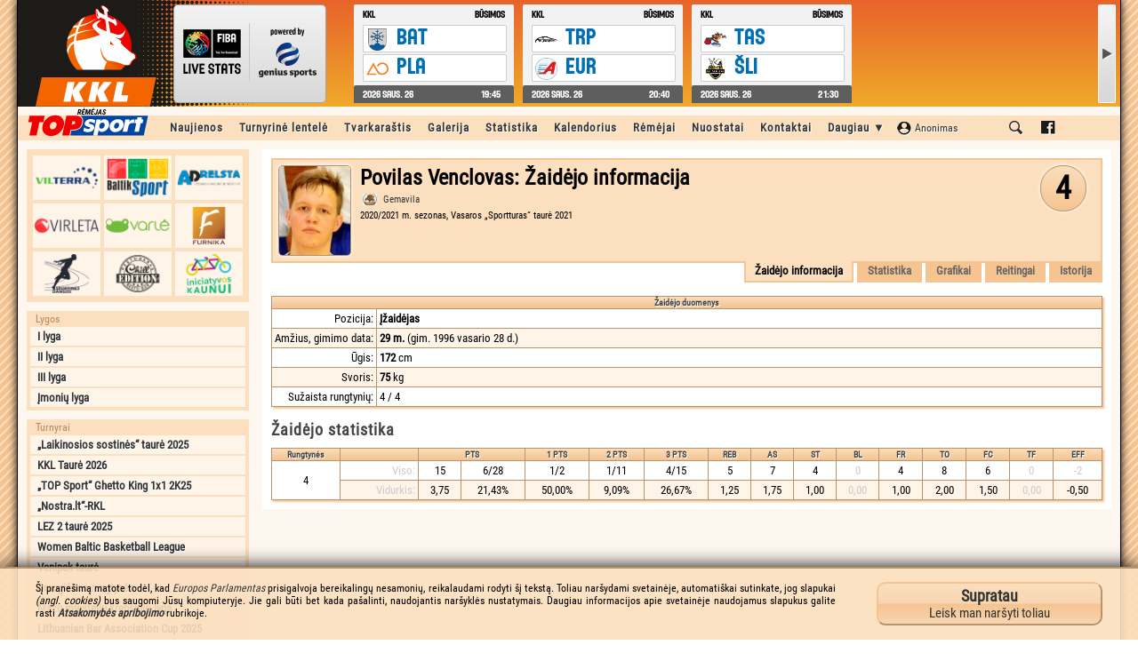

--- FILE ---
content_type: text/html; charset=UTF-8
request_url: http://www.kkl.lt/lietuvos-kolegiju-studentu-sporto-zaidynes-2024_455/zaidejai/7bb557fa/povilas-venclovas
body_size: 5502
content:
<!DOCTYPE html PUBLIC "-//W3C//DTD XHTML 1.0 Transitional//EN" "http://www.w3.org/TR/xhtml1/DTD/xhtml1-transitional.dtd">
<html xmlns="http://www.w3.org/1999/xhtml">
<head>
<!-- Google tag (gtag.js) -->
<script async src="https://pagead2.googlesyndication.com/pagead/js/adsbygoogle.js?client=ca-pub-9751900646441323" crossorigin="anonymous"></script>
<title>Povilas Venclovas | Kauno krepšinio lyga</title>
<meta http-equiv="Content-Type" content="text/html;charset=utf-8" />
<meta http-equiv="pragma" content="no-cache" />
<meta name="cache-control" content="no-cache" />
<meta http-equiv="Content-Language" content="lt-LT" />
<meta name="author" lang="lt-LT" content="Netas.eu" />
<meta property="og:title" content="Povilas Venclovas" />
<meta property="og:description" content="" />
<meta property="og:image" content="http://www.kkl.lt/kklog.jpg" />
<meta property="og:image:url" content="http://www.kkl.lt/kklog.jpg" />
<link href="/web_img/site/favicon.ico" rel="icon" />
<meta name="google-site-verification" content="iY5rk7G-Nv8EglrUHeX5IwZvbrn9G2soAMiaSqc3bGc" />
<meta name="google-adsense-account" content="ca-pub-9751900646441323">
<link rel="stylesheet" type="text/css" href="/web_files/scripts/tooltip/tooltip.css" />
<link rel="stylesheet" type="text/css" href="/web_files/scripts/colorbox/colorbox.css" />
<link rel="stylesheet" type="text/css" href="/web_files/scripts/highslide/highslide.css" />
<link rel="stylesheet" type="text/css" href="/web_files/scripts/easyslider/easyslider.css" />
<link rel="stylesheet" type="text/css" href="/web_files/scripts/index1671487284.css" />
<link rel="stylesheet" type="text/css" href="/web_files/scripts/quotes.css" />
<link rel="stylesheet" type="text/css" href="/web_files/scripts/mvp1381487279.css" />
<script type="text/javascript" src="/web_files/scripts/jquery/jquery.js"></script>
<script type="text/javascript" src="/web_files/scripts/jquery/jquery.cookie.js"></script>
<script type="text/javascript" src="/web_files/scripts/jquery/jquery.swfobject.js"></script>
<script type="text/javascript" src="/web_files/scripts/jquery/jquery.flexible.js"></script>
<script type="text/javascript" src="/web_files/scripts/jquery/jquery.wheel.js"></script>
<script type="text/javascript" src="/web_files/scripts/tynt/tynt.js"></script>
<script type="text/javascript" src="/web_files/scripts/tooltip/tooltip.js"></script>
<script type="text/javascript" src="/web_files/scripts/colorbox/colorbox_lt.js"></script>
<script type="text/javascript" src="/web_files/scripts/highslide/highslide.js"></script>
<script type="text/javascript" src="/web_files/scripts/easyslider/easyslider.js"></script>
<script type="text/javascript" src="/web_files/scripts/rte/ckeditor.js"></script>
<script type="text/javascript" src="/web_files/scripts/notify.js"></script>
<script type="text/javascript" src="/web_files/scripts/index1381487259.js"></script>
<script type="text/javascript" src="/web_files/scripts/summertime.js"></script>
<script type="text/javascript" src="http://ad.netas.tv/oembed.js"></script>

</head>
<body id="Body"><div id="fb-root"></div><script>(function(d,s,id){var js,fjs=d.getElementsByTagName(s)[0];if(d.getElementById(id)){return;}js=d.createElement(s);js.id=id;js.src="//connect.facebook.net/lt_LT/sdk.js#xfbml=1&version=v2.7&appId=124711207539192";fjs.parentNode.insertBefore(js,fjs);}(document,'script','facebook-jssdk'));</script>
<div id="AnnouncePicture"><img src="/web_img/site/AnnounceImage.jpg" width="799" height="190" border="0" alt="„Švyturio“ – Kauno krepšinio lyga" /></div>
<div id="HiddenContent"><img src="/web_img/site/loading.gif" alt="" /></div>
<div id="BodyBlock">
	<div id="Header2K17"><ins></ins><a href="/"></a>
	<div id = "spw_7G2BTXXWTJQ8WHXA2VTPOOIXJJQTME"></div>
	</div>
	<div id="ContentBlock">
<div id="MenuBlock" style="padding-left:160px;"><a class="MMB1">&nbsp;</a><a href="/visos-lygos/naujienos/1" class="MMB">Naujienos</a><a href="/visos-lygos/turnyrine-lentele" class="MMB">Turnyrinė lentelė</a><a href="/visos-lygos/tvarkarastis" class="MMB">Tvarkaraštis</a><a href="javascript:;" class="MMB" onclick="MMSub('991a3109e844bd6fd0e1b985eae24de7',this);">Galerija</a><div class="MMS" id="MMS_991a3109e844bd6fd0e1b985eae24de7"><a href="/visos-lygos/foto-galerija" class="MMD MMD15">Foto galerija</a><a href="/visos-lygos/video-galerija" class="MMD MMD16">Video galerija</a></div><a href="javascript:;" class="MMB" onclick="MMSub('be9be2e4dcaee49fc2527cb5f325934c',this);">Statistika</a><div class="MMS" id="MMS_be9be2e4dcaee49fc2527cb5f325934c"><a href="/visos-lygos/komandu-statistika/naudingumo-koeficientas" class="MMD MMD18">Komandų statistika</a><a href="/visos-lygos/zaideju-statistika/naudingumo-koeficientas" class="MMD MMD17">Žaidėjų statistika</a><a href="/visos-lygos/blogoji-statistika" class="MMD MMD17">Blogoji statistika</a></div><a href="javascript:;" id="MMZ_f0119b088726300ad7cf7fae4a42ab74" class="MMB" onclick="MMSub('f0119b088726300ad7cf7fae4a42ab74',this);LoadContent('CalendarAjaxContent','/servlets/calendar/2026-01');$('#CalendarAjaxAppend').html('');">Kalendorius</a><div class="MMS" id="MMS_f0119b088726300ad7cf7fae4a42ab74"><div id="CalendarAjaxContent" style="max-width:300px;"></div><div id="CalendarAjaxAppend" style="max-width:300px;"></div></div><a href="/visos-lygos/remejai" class="MMB">Rėmėjai</a><a href="/visos-lygos/nuostatai" class="MMB">Nuostatai</a><a href="/visos-lygos/kontaktai" class="MMB">Kontaktai</a><a href="javascript:;" class="MMB" onclick="MMSub('81120211fb3bfcf60cd9e2888c687cf1',this);">Daugiau ▼</a><div class="MMS" id="MMS_81120211fb3bfcf60cd9e2888c687cf1"><a href="/visos-lygos/zaideju-katalogas" class="MMD MMD02">Žaidėjų katalogas</a><a href="/visos-lygos/50-40-90-klubas" class="MMD MMD19">50-40-90 klubas</a><a href="/visos-lygos/lygos-rekordai" class="MMD MMD03">Lygos rekordai</a><a href="/visos-lygos/zaideju-birza" class="MMD MMD05">Žaidėjų birža</a><a href="/visos-lygos/krepsinio-taisykles" class="MMD MMD06">Krepšinio taisyklės</a><a href="http://www.teisejauk.lt" target="_blank" class="MMD MMD07">Teisėjų mokykla</a><a href="/visos-lygos/sporto-arenu-zemelapis" class="MMD MMD08">Sporto arenų žemėlapis</a><a href="/visos-lygos/paremkite-lyga" class="MMD MMD10">Paremkite lygą</a><a href="/visos-lygos/asmens-duomenu-tvarkymo-taisykles" class="MMD MMD11">Asmens duomenų tvarkymo taisyklės</a><a href="http://netmin.kkl.lt:88" target="_blank" class="MMD MMD12">KKL darbuotojų sritis</a><a href="https://www.facebook.com/pages/Švyturio-Kauno-krepšinio-lyga/187549961346342" target="_blank" class="MMD MMD13">KKL FaceBook'e</a><a href="http://archyvas.kkl.lt" target="_blank" class="MMD MMD14">KKL archyvas (seni sezonai)</a></div><a href="javascript:;" class="MMP" id="MMZ_UserLogin" onclick="MMSub('UserLogin',this);jQuery('#UserLoginI1').focus();"><span class="UserLoginB1">Anonimas</span><span class="UserLoginB2">prisijungti</span></a><div class="MMS" id="MMS_UserLogin"><div class="UserLoginF2"><form onsubmit="UserLoginDoLogin('L2xpZXR1dm9zLWtvbGVnaWp1LXN0dWRlbnR1LXNwb3J0by16YWlkeW5lcy0yMDI0XzQ1NS96YWlkZWphaS83YmI1NTdmYS9wb3ZpbGFzLXZlbmNsb3Zhcw==');return false;"><table width="100%" border="0" cellpadding="2" cellspacing="0" style="margin:10px;padding:0px;"><tr><td width="1%" nowrap align="right" valign="middle">Prisijungimo vardas:</td><td width="99%" align="left" valign="middle" colspan="2"><input type="text" id="UserLoginI1" class="FormInput" style="width:90%;" tabindex="1"></td></tr><tr><td width="1%" nowrap align="right" valign="middle">Slaptažodis:</td><td width="99%" align="left" valign="middle" colspan="2"><input type="password" id="UserLoginI2" class="FormInput" style="width:90%;" tabindex="2"></td></tr><tr><td width="1%" nowrap align="right" valign="middle">&nbsp;</td><td width="1%" align="left" valign="middle"><input type="submit" class="NaviButton" value="Prisijungti" tabindex="4"></td><td width="98%" nowrap align="right" valign="middle"><span class="ToolTip" title="Pasirinkus trumpąją sesiją, Jūsų prisijungimo duomenys bus automatiškai neišsaugoti perkrovus interneto naršyklę. Tai yra patogu jungiantis ne iš nuosavo kompiuterio arba viešos interneto prieigos." style="margin-right:25px;"><input type="checkbox" id="UserLoginI3" class="Checkbox" tabindex="3" onchange="ShortSessionCache();" style="cursor:pointer;"><span onclick="ChkUn('#UserLoginI3');" style="cursor:pointer;"> trumpa sesija</span></span></td></tr></table></form><div id="UserLoginStatus"></div><a href="/visos-lygos/vartotojo-zona/vartotojo-registracija" class="UserLoginLink" style="letter-spacing:1px;"><b>REGISTRACIJA</b></a><a href="/visos-lygos/vartotojo-zona/pamirsau-slaptazodi" class="UserLoginLink">Pamiršau slaptažodį</a></div></div><a href="javascript:;" class="MMB" onclick="MMSub('Search',this);SetGoogleSearch();GoogleSearchFocus();" style="background-image:url('/web_img/site/IconSearch.png');background-position:center;background-repeat:no-repeat;min-width:18px;"></a><div class="MMS" id="MMS_Search"><div id="GoogleSearch" style="width:400px;height:54px;overflow:hidden;background-image:url('/web_img/site/loading.gif');background-repeat:no-repeat;background-position:center;"><script>function SetGoogleSearch(){(function(){var cx = '002483683688215189223:oirvx0uetlw';var gcse = document.createElement('script');gcse.type='text/javascript';gcse.async=true;gcse.src=(document.location.protocol=='https:'?'https:':'http:')+'//www.google.com/cse/cse.js?cx='+cx;var s=document.getElementsByTagName('script')[0];s.parentNode.insertBefore(gcse,s);})();}</script><gcse:search></gcse:search></div><div id="vienas"></div></div><a href="https://www.facebook.com/KaunoKrepsinioLyga" target="_blank" class="MMB" style="background-image:url('/web_img/site/IconFacebook.png');background-position:center;background-repeat:no-repeat;min-width:18px;"></a><a class="MMB2">&nbsp;</a></div>
<div id="NaviBlock"><div class="MenuPartners1"><a href="http://www.vilterra.lt" target="_blank" style="background-image:url('/web_img/banner/mp_vilterra.png');"></a><a href="http://www.baltiksport.lt" target="_blank" style="background-image:url('/web_img/banner/mp_baltiksport.png');"></a><a href="http://www.adrelsta.lt" target="_blank" style="background-image:url('/web_img/banner/mp_adrelsta.png');"></a><a href="http://www.virleta.com/lt" target="_blank" style="background-image:url('/web_img/banner/mp_virleta.png');"></a><a href="http://www.varle.lt" target="_blank" style="background-image:url('/web_img/banner/mp_varlelt.png');"></a><a href="http://www.furnika.lt" target="_blank" style="background-image:url('/web_img/banner/mp_furnika.png');"></a><a href="http://www.sportinesdangos.com" target="_blank" style="background-image:url('/web_img/banner/mp_sportinesdangos.png');"></a><a href="http://www.chilledition.lt" target="_blank" style="background-image:url('/web_img/banner/mp_chilledition.png');"></a><a href="http://iniciatyvos.kaunas.lt" target="_blank" style="background-image:url('/web_img/banner/mp_iniciatyvoskaunui.png');"></a></div><div class="MenuLeaguesB"><h4>Lygos</h4><a href="/i-lyga_476/zaidejai/7bb557fa/povilas-venclovas">I lyga</a><a href="/ii-lyga_477/zaidejai/7bb557fa/povilas-venclovas">II lyga</a><a href="/iii-lyga_478/zaidejai/7bb557fa/povilas-venclovas">III lyga</a><a href="/imoniu-lyga_479/zaidejai/7bb557fa/povilas-venclovas">Įmonių lyga</a></div><div class="MenuLeaguesB"><h4>Turnyrai</h4><a href="/laikinosios-sostines-taure-2025_475/zaidejai/7bb557fa/povilas-venclovas">„Laikinosios sostinės“ taurė 2025</a><a href="/kkl-taure-2026_480/zaidejai/7bb557fa/povilas-venclovas">KKL Taurė 2026</a><a href="/top-sport-ghetto-king-1x1-2k25_481/zaidejai/7bb557fa/povilas-venclovas">„TOP Sport“ Ghetto King 1x1 2K25</a><a href="/nostra-lt-rkl_485/zaidejai/7bb557fa/povilas-venclovas">„Nostra.lt“-RKL</a><a href="/lez-2-taure-2025_483/zaidejai/7bb557fa/povilas-venclovas">LEZ 2 taurė 2025</a><a href="/wbbl_487/zaidejai/7bb557fa/povilas-venclovas">Women Baltic Basketball League</a><a href="/venipak-taure_482/zaidejai/7bb557fa/povilas-venclovas">Venipak taurė</a><a href="/draugiskos-rungtynes_484/zaidejai/7bb557fa/povilas-venclovas">Draugiškos rungtynės</a><a href="/mazu-miesteliu-krepsinio-lyga_486/zaidejai/7bb557fa/povilas-venclovas">Mažų miestelių krepšinio lyga</a><a href="/lithuanian-bar-association-cup-2025_488/zaidejai/7bb557fa/povilas-venclovas">Lithuanian Bar Association Cup 2025</a></div><div class="MenuPartnersB"><h4>Partneriai ir rėmėjai:</h4><div id="PartnersScrollbox"></div></div><div style="margin-top:5px;"><script async src="//pagead2.googlesyndication.com/pagead/js/adsbygoogle.js"></script><ins class="adsbygoogle" style="display:inline-block;width:250px;height:250px" data-ad-client="ca-pub-5887190573242510" data-ad-slot="4986470171"></ins><script>(adsbygoogle=window.adsbygoogle||[]).push({});</script></div></div>
<div id="InfoBlock"><div id="InfoInner"><h1 class="GroupTitle" style="min-height:102px;"><img src="/zaidejas/7bb557fa.jpg"  class="PlayerPhoto07" alt="Povilas Venclovas" /><span class="PlayerNumber09">4</span>Povilas Venclovas: Žaidėjo informacija<span class="MatchHeader1"><a style="line-height:18px;padding-left:26px;background:url('/servlets/indexmatchlogo/aefd7ff2.png') center left no-repeat;" href="/visos-lygos/komandos/aefd7ff2/gemavila">Gemavila</a></span><span class="MatchHeader1">2020/2021 m. sezonas, Vasaros „Sportturas“ taurė 2021</span></h1><div class="GroupTitle"><span class="GroupTitle">Žaidėjo informacija</span><a href="/visos-lygos/zaidejai/7bb557fa/povilas-venclovas/statistika" class="GroupTitle">Statistika</a><a href="/visos-lygos/zaidejai/7bb557fa/povilas-venclovas/grafikai" class="GroupTitle">Grafikai</a><a href="/visos-lygos/zaidejai/7bb557fa/povilas-venclovas/reitingai" class="GroupTitle">Reitingai</a><a href="/visos-lygos/zaidejai/7bb557fa/povilas-venclovas/istorija" class="GroupTitle">Istorija</a></div><table width="100%" border="1" cellpadding="3" cellspacing="0" class="table"><tr class="title"><th align="center" valign="bottom" class="title" colspan="2">Žaidėjo duomenys</th></tr><tr class="tr"><td width="1%" nowrap align="right" valign="top" class="td">Pozicija:</td><td width="99%" align="left" valign="top" class="td"><b>Įžaidėjas</b></td></tr><tr class="tr"><td width="1%" nowrap align="right" valign="top" class="td">Amžius, gimimo data:</td><td width="99%" align="left" valign="top" class="td"><b>29 m.</b> (gim. 1996 vasario 28 d.)</td></tr><tr class="tr"><td width="1%" nowrap align="right" valign="top" class="td">Ūgis:</td><td width="99%" align="left" valign="top" class="td"><b>172</b> cm</td></tr><tr class="tr"><td width="1%" nowrap align="right" valign="top" class="td">Svoris:</td><td width="99%" align="left" valign="top" class="td"><b>75</b> kg</td></tr><tr class="tr"><td width="1%" nowrap align="right" valign="top" class="td">Sužaista rungtynių:</td><td width="99%" align="left" valign="top" class="td">4 / 4</td></tr></table><h2 class="InnerT">Žaidėjo statistika</h2><table width="100%" border="1" cellpadding="3" cellspacing="0" class="table"><tr class="title"><th nowrap align="center" valign="bottom" class="title">Rungtynės</th><th nowrap align="center" valign="bottom" class="title"></th><th nowrap align="center" valign="bottom" class="title ToolTip" title="Pelnyta taškų" colspan="2">PTS</th><th nowrap align="center" valign="bottom" class="title ToolTip" title="Baudų metimai">1 PTS</th><th nowrap align="center" valign="bottom" class="title ToolTip" title="Dvitaškiai metimai">2 PTS</th><th nowrap align="center" valign="bottom" class="title ToolTip" title="Tritaškiai metimai">3 PTS</th><th nowrap align="center" valign="bottom" class="title ToolTip" title="Atkovoti kamuoliai">REB</th><th nowrap align="center" valign="bottom" class="title ToolTip" title="Rezultatyvūs perdavimai">AS</th><th nowrap align="center" valign="bottom" class="title ToolTip" title="Perimti kamuoliai">ST</th><th nowrap align="center" valign="bottom" class="title ToolTip" title="Blokuoti metimai">BL</th><th nowrap align="center" valign="bottom" class="title ToolTip" title="Išprovokuotos pražangos">FR</th><th nowrap align="center" valign="bottom" class="title ToolTip" title="Klaidos">TO</th><th nowrap align="center" valign="bottom" class="title ToolTip" title="Asmeninės pražangos">FC</th><th nowrap align="center" valign="bottom" class="title ToolTip" title="Techninės pražangos">TF</th><th nowrap align="center" valign="bottom" class="title ToolTip" title="Naudongumo koeficientas">EFF</th></tr><tr class="tr"><td nowrap align="center" valign="middle" class="td" rowspan="2">4</td><td nowrap align="right" valign="middle" class="td"><span class="ColGrey">Viso:</span></td><td nowrap align="center" valign="middle" class="td">15</td><td nowrap align="center" valign="middle" class="td">6/28</td><td nowrap align="center" valign="middle" class="td">1/2</td><td nowrap align="center" valign="middle" class="td">1/11</td><td nowrap align="center" valign="middle" class="td">4/15</td><td nowrap align="center" valign="middle" class="td">5</td><td nowrap align="center" valign="middle" class="td">7</td><td nowrap align="center" valign="middle" class="td">4</td><td nowrap align="center" valign="middle" class="td"><span class="ColGrey">0</span></td><td nowrap align="center" valign="middle" class="td">4</td><td nowrap align="center" valign="middle" class="td">8</td><td nowrap align="center" valign="middle" class="td">6</td><td nowrap align="center" valign="middle" class="td"><span class="ColGrey">0</span></td><td nowrap align="center" valign="middle" class="td"><span class="ColGrey">-2</span></td></tr><tr class="tr"><td nowrap align="right" valign="middle" class="td"><span class="ColGrey">Vidurkis:</span></td><td nowrap align="center" valign="middle" class="td">3,75</td><td nowrap align="center" valign="middle" class="td">21,43%</td><td nowrap align="center" valign="middle" class="td">50,00%</td><td nowrap align="center" valign="middle" class="td">9,09%</td><td nowrap align="center" valign="middle" class="td">26,67%</td><td nowrap align="center" valign="middle" class="td">1,25</td><td nowrap align="center" valign="middle" class="td">1,75</td><td nowrap align="center" valign="middle" class="td">1,00</td><td nowrap align="center" valign="middle" class="td"><span class="ColGrey">0,00</span></td><td nowrap align="center" valign="middle" class="td">1,00</td><td nowrap align="center" valign="middle" class="td">2,00</td><td nowrap align="center" valign="middle" class="td">1,50</td><td nowrap align="center" valign="middle" class="td"><span class="ColGrey">0,00</span></td><td nowrap align="center" valign="middle" class="td">-0,50</td></tr></table></div></div><div id="CommercialBlock"></div>
</div>
</div>
<div id="CopyrightTerms">© 2013 VšĮ „Įmonių sporto lyga“. Visos teisės saugomos. Skelbiant svetainės informaciją, būtina KKL.lt nurodyti kaip šaltinį. Sukūrė: <a href="https://netas.tv" target="_blank" class="CopyrightLink">Netas.eu</a></div>
<script>window.spw_7G2BTXXWTJQ8WHXA2VTPOOIXJJQTME={};(function(a,b,c,d,e,f){e=b.createElement('script');f=b.getElementsByTagName('script')[0];e.async=1;e.src=c+'/?'+d;f.parentNode.insertBefore(e,f)})(window,document,'https://widget.wh.sportingpulseinternational.com/widget/','7G2BTXXWTJQ8WHXA2VTPOOIXJJQTME');</script>
<script type="text/javascript">var __netastv=document.createElement('script');var __netasid=new Date();__netastv.src='http://ad.netas.tv/kkl/?gid='+__netasid;document.body.appendChild(__netastv);</script>
<script>(function(i,s,o,g,r,a,m){i['GoogleAnalyticsObject']=r;i[r]=i[r]||function(){(i[r].q=i[r].q||[]).push(arguments)},i[r].l=1*new Date();a=s.createElement(o),m=s.getElementsByTagName(o)[0];a.async=1;a.src=g;m.parentNode.insertBefore(a,m)})(window,document,'script','https://www.google-analytics.com/analytics.js','ga');ga('create','UA-943013-1','auto');ga('send','pageview');</script>
</body>
</html>

--- FILE ---
content_type: text/html; charset=UTF-8
request_url: http://www.kkl.lt/servlets/partnerslist/Mon%20Jan%2026%202026%2002:42:48%20GMT+0000%20(Coordinated%20Universal%20Time)
body_size: 727
content:
{"1":{"i":"https:\/\/www.kkl.lt\/partneris\/d01f191646a47d8e63e9aedd4bd3c995.jpg","u":"\/servlets\/partner\/d01f191646a47d8e63e9aedd4bd3c995"},"2":{"i":"https:\/\/www.kkl.lt\/partneris\/8a6664da101f8f848dc1fdfd37e5729b.jpg","u":"\/servlets\/partner\/8a6664da101f8f848dc1fdfd37e5729b"},"3":{"i":"https:\/\/www.kkl.lt\/partneris\/719155490eedd8ffef6570d0b4d6c1c7.jpg","u":"\/servlets\/partner\/719155490eedd8ffef6570d0b4d6c1c7"},"4":{"i":"https:\/\/www.kkl.lt\/partneris\/86c4fe1a64f4f4190777a5ddb77587b7.jpg","u":"\/servlets\/partner\/86c4fe1a64f4f4190777a5ddb77587b7"},"5":{"i":"https:\/\/www.kkl.lt\/partneris\/e7655d4371e835995dbb21b8ba161c7e.jpg","u":"\/servlets\/partner\/e7655d4371e835995dbb21b8ba161c7e"},"6":{"i":"https:\/\/www.kkl.lt\/partneris\/d12eb5743cc05dc59f5d929e1ee3fa42.jpg","u":"\/servlets\/partner\/d12eb5743cc05dc59f5d929e1ee3fa42"},"7":{"i":"https:\/\/www.kkl.lt\/partneris\/ba4c52d0d4401ebe7ddd0e198c6121a7.jpg","u":"\/servlets\/partner\/ba4c52d0d4401ebe7ddd0e198c6121a7"},"8":{"i":"https:\/\/www.kkl.lt\/partneris\/c66b1bdbbd3073f6b3916a39faeed593.jpg","u":"\/servlets\/partner\/c66b1bdbbd3073f6b3916a39faeed593"},"9":{"i":"https:\/\/www.kkl.lt\/partneris\/aea4bc764a79ea24830595839fc420a3.jpg","u":"\/servlets\/partner\/aea4bc764a79ea24830595839fc420a3"},"10":{"i":"https:\/\/www.kkl.lt\/partneris\/c8d00bd08c757c53a247964f07477e2b.jpg","u":"\/servlets\/partner\/c8d00bd08c757c53a247964f07477e2b"},"11":{"i":"https:\/\/www.kkl.lt\/partneris\/d1fd9ab268fd9a249009a813e34ce7cd.jpg","u":"\/servlets\/partner\/d1fd9ab268fd9a249009a813e34ce7cd"},"12":{"i":"https:\/\/www.kkl.lt\/partneris\/8a2f1e2def43c426d594375444f564b5.jpg","u":"\/servlets\/partner\/8a2f1e2def43c426d594375444f564b5"},"13":{"i":"https:\/\/www.kkl.lt\/partneris\/72496d339e03737f11209d57c991be9b.jpg","u":"\/servlets\/partner\/72496d339e03737f11209d57c991be9b"},"14":{"i":"https:\/\/www.kkl.lt\/partneris\/6c976c7b0370d3c493f95642a14e48d5.jpg","u":"\/servlets\/partner\/6c976c7b0370d3c493f95642a14e48d5"},"15":{"i":"https:\/\/www.kkl.lt\/partneris\/a52c36f518ecaafa306956af76ac8c20.jpg","u":"\/servlets\/partner\/a52c36f518ecaafa306956af76ac8c20"},"16":{"i":"https:\/\/www.kkl.lt\/partneris\/0efdefde66eff94f77b176c0a9fd8aa2.jpg","u":"\/servlets\/partner\/0efdefde66eff94f77b176c0a9fd8aa2"},"17":{"i":"https:\/\/www.kkl.lt\/partneris\/3e4ba5f0484f3729e9192609a62d2bbe.jpg","u":"\/servlets\/partner\/3e4ba5f0484f3729e9192609a62d2bbe"},"18":{"i":"https:\/\/www.kkl.lt\/partneris\/15c9af9f9fefe53cc30f86439f6af3e3.jpg","u":"\/servlets\/partner\/15c9af9f9fefe53cc30f86439f6af3e3"},"19":{"i":"https:\/\/www.kkl.lt\/partneris\/9360fd25683d4c33427bcb683426783c.jpg","u":"\/servlets\/partner\/9360fd25683d4c33427bcb683426783c"},"20":{"i":"https:\/\/www.kkl.lt\/partneris\/52c290faeee85e166fb5ece1405707dc.jpg","u":"\/servlets\/partner\/52c290faeee85e166fb5ece1405707dc"},"21":{"i":"https:\/\/www.kkl.lt\/partneris\/ff20563b685c42dc2d0424ff922ef73c.jpg","u":"\/servlets\/partner\/ff20563b685c42dc2d0424ff922ef73c"},"22":{"i":"https:\/\/www.kkl.lt\/partneris\/19d77c9c793a77b37c1cace467475871.jpg","u":"\/servlets\/partner\/19d77c9c793a77b37c1cace467475871"},"23":{"i":"https:\/\/www.kkl.lt\/partneris\/f2216e35638558ba24937a83650a3d21.jpg","u":"\/servlets\/partner\/f2216e35638558ba24937a83650a3d21"}}

--- FILE ---
content_type: text/html; charset=UTF-8
request_url: http://www.kkl.lt/servlets/time
body_size: 30
content:
1769395368

--- FILE ---
content_type: text/html; charset=UTF-8
request_url: http://www.kkl.lt/servlets/time
body_size: 30
content:
1769395369

--- FILE ---
content_type: text/html; charset=UTF-8
request_url: http://www.kkl.lt/servlets/time
body_size: 30
content:
1769395369

--- FILE ---
content_type: text/html; charset=utf-8
request_url: https://www.google.com/recaptcha/api2/aframe
body_size: 267
content:
<!DOCTYPE HTML><html><head><meta http-equiv="content-type" content="text/html; charset=UTF-8"></head><body><script nonce="Hse8pDyRwwLvzhOLbKAcDw">/** Anti-fraud and anti-abuse applications only. See google.com/recaptcha */ try{var clients={'sodar':'https://pagead2.googlesyndication.com/pagead/sodar?'};window.addEventListener("message",function(a){try{if(a.source===window.parent){var b=JSON.parse(a.data);var c=clients[b['id']];if(c){var d=document.createElement('img');d.src=c+b['params']+'&rc='+(localStorage.getItem("rc::a")?sessionStorage.getItem("rc::b"):"");window.document.body.appendChild(d);sessionStorage.setItem("rc::e",parseInt(sessionStorage.getItem("rc::e")||0)+1);localStorage.setItem("rc::h",'1769395371464');}}}catch(b){}});window.parent.postMessage("_grecaptcha_ready", "*");}catch(b){}</script></body></html>

--- FILE ---
content_type: text/css
request_url: http://www.kkl.lt/web_files/scripts/quotes.css
body_size: 327
content:
blockquote { display: block; clear: both; position: relative; min-height: 35px; margin: 20px 0px; background-color: #fef4e8; font-style: italic; padding: 10px 70px; text-align: justify; border-style: none; }
blockquote:before { content: ""; position: absolute; width: 30px; height: 30px; bottom: 5px; left: 5px; background-image: url('http://www.kkl.lt/web_img/site/quote3.png'); background-position: bottom left; background-repeat: no-repeat; }
blockquote:after { content: ""; position: absolute; width: 30px; height: 30px; top: 5px; right: 5px; background-image: url('http://www.kkl.lt/web_img/site/quote4.png'); background-position: top right; background-repeat: no-repeat; }
blockquote p { margin: 4px 0px; }